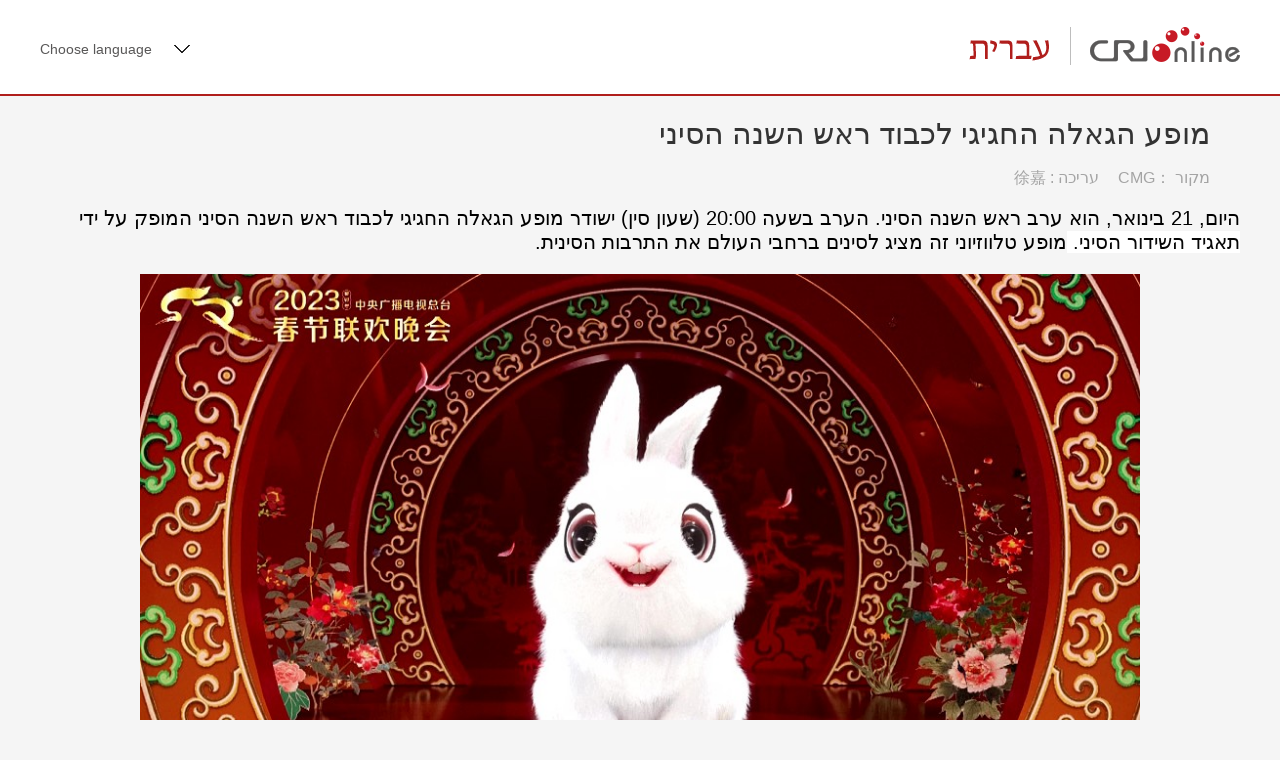

--- FILE ---
content_type: text/html
request_url: https://hebrew.cri.cn/2023/01/21/ARTI6NIHHkHtDbyqcDuduJEM230121.shtml
body_size: 4136
content:
 <!DOCTYPE html>
<html>
<head>
<meta charset="UTF-8">
<meta name="viewport" content="width=device-width, initial-scale=1.0, minimum-scale=1.0, maximum-scale=1.0, user-scalable=no">
<meta name="filetype" content="1">
<meta name="publishedtype" content="1">
<meta name="pagetype" content="1">
<meta name="format-detection" content="telephone=no">
<meta name="renderer" content="webkit|ie-comp|ie-stand">
<meta http-equiv="X-UA-Compatible" content="IE=edge,chrome=1">
<meta http-equiv="Pragma" content="no-cache">
<meta http-equiv="Cache-Control" content="no-cache">
<meta name="author" content="徐嘉">
<meta name="source" content="CMG">
<title>
מופע הגאלה החגיגי לכבוד ראש השנה הסיני
</title>
<meta name="catalogs" content="PAGE6EvnJzGkBWnKm0Ssm7V5220118">
<meta name="contentid" content="ARTI6NIHHkHtDbyqcDuduJEM230121">
<meta name=keywords content="">
<meta name="spm-id" content="C59634111258">
<meta name=description content="">
<script type="text/javascript" src="//rcrires.cri.cn/library/script/jquery-1.7.2.min.js"></script>
<script src="//rcrires.cri.cn/photoAlbum/cri/templet/common/DEPA1644287113699532/jquery.qrcode.min.js" type="text/javascript" charset="utf-8"></script>
<script type="text/javascript" src="//rcrires.cri.cn/photoAlbum/cri/templet/common/DEPA1647501246271722/swiper.js"></script>
<link rel="stylesheet" href="//rcrires.cri.cn/photoAlbum/cri/templet/common/DEPA1642467201106502/style.css?7">
<script language="JavaScript">
                var url_domainname = location.href;
                var num_1 = url_domainname.split("//")[1];
                var domainame_ = num_1.split("/")[0];
                var type_ = num_1.split(".")[0];
                var commentTitle = "מופע הגאלה החגיגי לכבוד ראש השנה הסיני"; //评论标题
                /* 评论对象ID 20位以内的字符串 每个被评论对象不同20120420------ */
                var itemid1 = "ARTI6NIHHkHtDbyqcDuduJEM230121"; //正文页id，赋值给留言评论模块的参数之一
                var commentUrl = "https://hebrew.cri.cn/2023/01/21/ARTI6NIHHkHtDbyqcDuduJEM230121.shtml";
                var column_id = "TOPC1642060771184605";
                var sub_column_id = "PAGE6EvnJzGkBWnKm0Ssm7V5220118";
                var domainname = domainame_;
                var sobey_video_flag = '';
                var type = type_;
                var pindao_1 = "CHAL1642059634111258";
                var dateNum = (new Date()).toLocaleDateString() + " " + (new Date()).toLocaleTimeString();
                var times_str = dateNum.replace(/年/g, '-').replace(/月/g, '-').replace(/日/g, '-').replace(/:/g, '-');
                var new_str = times_str.replace(/ /g, '-');
                var arr = new_str.split("-");
                var datum = new Date(Date.UTC(arr[0], arr[1] - 1, arr[2] - 2, arr[3] - 8, arr[4], arr[5]));
                var timeint = datum.getTime() / 1000;
                var html;
                var sorts_dianji = sub_column_id + ',' + column_id + ',' + itemid1.substring(0, 4); /*点击量sorts值*/
                var searchkeywords = "";
                var commentbreif = "";
                var commentimg3 = "";
                var commentimg2 = "";
                var commentimg1 = "https://p4crires.cri.cn/photoworkspace/cri/2023/01/21/2023012113482742998.jpg";
                var commentimg0 = "";
                var commentimg = commentimg3;
                if (commentimg3 == "") {
                    commentimg = commentimg2;
                }
                if (commentimg2 == "") {
                    commentimg = commentimg1;
                }
                if (commentimg1 == "") {
                    commentimg = commentimg0;
                }
                if (commentimg.split("//")[0] == '' || commentimg.split("//")[0] == 'http:') {
                    commentimg = "https://" + commentimg.split("//")[1];
                }
                var hdprop = "";
            </script>
<script type="text/javascript">
      function reSize(){
        var html = document.documentElement,
          w = html.clientWidth,
          dpr = parseInt(window.devicePixelRatio || 1);
        html.setAttribute('data-dpr', dpr);
        html.style.fontSize = w/640*100 + 'px';
      };
      if(document.documentElement.clientWidth <= 900){
        reSize();
      }
    </script>
</head>
<body data-spm="P6EvnJzGkBWn">
<script>
with(document)with(body)with(insertBefore(createElement("script"),firstChild))setAttribute("exparams","v_id=&aplus&",id="tb-beacon-aplus",src=(location>"https"?"//js":"//js")+".data.cctv.com/__aplus_plugin_cctv.js,aplus_plugin_aplus_u.js")
    </script>
<div class="page_wrap">
<div class="hebrew2021_header">
<div class="column_wrapper">
<div class="left">
<label>
&nbsp;Choose language
<select onchange="if(this.value!='')window.location=this.value" class="language">
<option>Choose a language
</option><option value="https://www.cri.cn/index.html?lang=zh-CN">Chinese Simplified
</option><option value="https://big5.cri.cn/">Chinese Traditional
</option><option value="https://albanian.cri.cn">Albanian
</option><option value="https://arabic.cri.cn">Arabic
</option><option value="https://belarusian.cri.cn/">Belarusian
</option><option value="https://bengali.cri.cn">Bengali
</option><option value="https://bulgarian.cri.cn">Bulgarian
</option><option value="https://cambodian.cri.cn">Cambodian
</option><option value="https://croatian.cri.cn">Croatian
</option><option value="https://czech.cri.cn">Czech
</option><option value="https://english.cri.cn">English
</option><option value="https://esperanto.cri.cn">Esperanto
</option><option value="https://filipino.cri.cn">Filipino
</option><option value="https://french.cri.cn">French
</option><option value="https://german.cri.cn">German
</option><option value="https://greek.cri.cn/">Greek
</option><option value="https://hausa.cri.cn">Hausa
</option><option value="https://hebrew.cri.cn/">Hebrew
</option><option value="https://hindi.cri.cn">Hindi
</option><option value="https://hungarian.cri.cn">Hungarian
</option><option value="https://indonesian.cri.cn">Indonesian
</option><option value="https://italian.cri.cn">Italian
</option><option value="https://japanese.cri.cn">Japanese
</option><option value="https://korean.cri.cn">Korean
</option><option value="https://laos.cri.cn">Laos
</option><option value="https://malay.cri.cn">Malay
</option><option value="https://mongol.cri.cn">Mongol
</option><option value="https://myanmar.cri.cn">Myanmar
</option><option value="https://nepal.cri.cn">Nepal
</option><option value="https://persian.cri.cn">Persian
</option><option value="https://polish.cri.cn">Polish
</option><option value="https://portuguese.cri.cn">Portuguese
</option><option value="https://pushtu.cri.cn">Pushtu
</option><option value="https://romanian.cri.cn">Romanian
</option><option value="https://russian.cri.cn">Russian
</option><option value="https://serbian.cri.cn">Serbian
</option><option value="https://sinhalese.cri.cn">Sinhalese
</option><option value="https://espanol.cri.cn">Spanish
</option><option value="https://swahili.cri.cn">Swahili
</option><option value="https://tamil.cri.cn">Tamil
</option><option value="https://thai.cri.cn">Thai
</option><option value="https://turkish.cri.cn/">Turkish
</option><option value="https://ukrainian.cri.cn">Ukrainian
</option><option value="https://urdu.cri.cn">Urdu
</option><option value="https://vietnamese.cri.cn">Vietnamese
</option></select>
</label>
</div>
<div class="right">
<a href="https://hebrew.cri.cn/" target="_blank"><img src="https://p2crires.cri.cn/photoAlbum/cri/templet/common/DEPA1642467201106502/xibolai.png" alt=""></a>
<a href="https://hebrew.cri.cn/" target="_blank"><img src="https://p2crires.cri.cn/photoAlbum/cri/templet/common/DEPA1642467201106502/cri.png" alt=""></a>
</div>
<div class="clear"></div>
</div>
</div>
<div id="page_body">
<div class="column_wrapper">
<div class="pic_hebrew_ind01">
<div class="pic_hebrew_head">
<div class="pushtuHeard">
<div class="list-title">מופע הגאלה החגיגי לכבוד ראש השנה הסיני</div>
<div class="list-brief">
<span class="asource">מקור ：CMG</span>
<span class="bianji">עריכה : 徐嘉</span>
</div>
</div>
<div class="column_wrapper">
<div class="list-abody">
<p class="p1" style="margin-top: 0px; margin-bottom: 0px; text-align: right; font-variant-numeric: normal; font-variant-east-asian: normal; font-stretch: normal; font-size: 16px; line-height: normal; font-family: Arial; white-space: normal;"><span style="font-size: 20px;">היום, 21 בינואר, הוא ערב ראש השנה הסיני. הערב בשעה 20:00 (שעון סין) ישודר מופע הגאלה החגיגי לכבוד ראש השנה הסיני המופק על ידי <span class="s1" style="color: rgb(6, 6, 6); background-color: rgb(255, 255, 255);">תאגיד השידור הסיני. </span>מופע טלווזיוני זה מציג לסינים ברחבי העולם את התרבות הסינית.&nbsp;</span></p><p style="text-align: center;" class="photo_img_20190808"><img src="https://p4crires.cri.cn/photoworkspace/cri/contentimg/2023/01/21/2023012113491072656.JPG" alt="" width="1000"/></p><p class="p1" style="margin-top: 0px; margin-bottom: 0px; text-align: right; font-variant-numeric: normal; font-variant-east-asian: normal; font-stretch: normal; font-size: 16px; line-height: normal; font-family: Arial; white-space: normal;"><span style="font-size: 20px;">ראש השנה הסינית, שנקרא גם חג האביב, הוא החג החשוב ביותר בסין. יום זה מסמל את תחילתה של השנה החדשה, והוא גם נחשב ליום הראשון של עונת האביב, מכאן קיבל החג גם את השם &quot;חג האביב&quot;. השנה, מציינים הסינים את שנת הארנב (<span class="s2" style="font-size: 20px; font-variant-numeric: normal; font-variant-east-asian: normal; font-stretch: normal; line-height: normal; font-family: &quot;PingFang SC&quot;;">兔年</span>, tunian).&nbsp;</span></p><p class="p1" style="margin-top: 0px; margin-bottom: 0px; text-align: center; font-variant-numeric: normal; font-variant-east-asian: normal; font-stretch: normal; font-size: 16px; line-height: normal; font-family: Arial; white-space: normal;"><span style="font-size: 20px;"></span></p><p style="text-align: center;" class="photo_img_20190808"><img src="https://p3crires.cri.cn/photoworkspace/cri/contentimg/2023/01/21/2023012113492377684.JPG" alt="" width="1000"/></p><p class="p1" style="margin-top: 0px; margin-bottom: 0px; text-align: right; font-variant-numeric: normal; font-variant-east-asian: normal; font-stretch: normal; font-size: 16px; line-height: normal; font-family: Arial; white-space: normal;"><span style="font-size: 20px;"></span></p><p class="p1" style="margin-top: 0px; margin-bottom: 0px; text-align: justify; font-variant-numeric: normal; font-variant-east-asian: normal; font-stretch: normal; font-size: 16px; line-height: normal; font-family: Arial; white-space: normal;"><span style="font-size: 20px;">ברגעים אלו, מאות מיליוני צופים ברחבי העולם יושבים מול הטלוויזיה או הטלפון הנייד וצופים במופע ססגוני ואמנותי זה המשודר בשידור חי. מופע הגאלה של חג האביב הוכר על ידי ספר השיאים של גינס כ&quot;תוכנית הטלוויזיה הנצפית ביותר בעולם&quot;. מאז 1983, תוכנית זאת הועלתה בכל ערב ראש השנה הסיני כמתוכנן, במשך 40 שנה ללא הפסק.&nbsp;</span></p><p class="p1" style="margin-top: 0px; margin-bottom: 0px; text-align: center; font-variant-numeric: normal; font-variant-east-asian: normal; font-stretch: normal; font-size: 16px; line-height: normal; font-family: Arial; white-space: normal;"><span style="font-size: 20px;"></span></p><p style="text-align: center;" class="photo_img_20190808"><img src="https://p3crires.cri.cn/photoworkspace/cri/contentimg/2023/01/21/2023012113494269950.JPG" alt="" width="1000"/></p><p style="text-align: center;" class="photo_img_20190808"><img src="https://p5crires.cri.cn/photoworkspace/cri/contentimg/2023/01/21/2023012113494382639.JPG" alt="" width="1000"/></p><p class="p1" style="margin-top: 0px; margin-bottom: 0px; text-align: justify; font-variant-numeric: normal; font-variant-east-asian: normal; font-stretch: normal; font-size: 16px; line-height: normal; font-family: Arial; white-space: normal;"><span style="font-size: 20px;">בשנת 1983, תחנת הטלוויזיה הלאומית של סין, CCTV, שידרה בשידור חי את מופע הגאלה הראשון של ראש השנה הסיני. מדובר בהפקה טלוויזיוניות אשר כוללת מופעי מחול, מוסיקה, קומדיה, אופרה סינית, סטנד-אפ ואקרובטיקה, בהשתתפותם של מיטב אמני סין.</span></p><p class="p1" style="margin-top: 0px; margin-bottom: 0px; text-align: center; font-variant-numeric: normal; font-variant-east-asian: normal; font-stretch: normal; font-size: 16px; line-height: normal; font-family: Arial; white-space: normal;"><span style="font-size: 20px;"></span></p><p style="text-align: center;" class="photo_img_20190808"><img src="https://p3crires.cri.cn/photoworkspace/cri/contentimg/2023/01/21/2023012113501073547.JPG" alt="" width="1000"/></p><p style="text-align: center;" class="photo_img_20190808"><img src="https://p5crires.cri.cn/photoworkspace/cri/contentimg/2023/01/21/2023012113501033751.JPG" alt="" width="1000"/></p><p class="p1" style="margin-top: 0px; margin-bottom: 0px; text-align: justify; font-variant-numeric: normal; font-variant-east-asian: normal; font-stretch: normal; font-size: 16px; line-height: normal; font-family: Arial; white-space: normal;"><span style="font-size: 20px;">מאז, הצפייה בתוכנית זאת, יחד עם כל המשפחה בערב ראש השנה, הפכה למנהג נפוץ וחשוב, ממש כמו הכנת כיסונים וקישוט הבית לרגל החג. תוכנית זאת היא גם חגיגה תרבותית עבור הסינים ברחבי העולם. המופעים המשודרים במהלך התוכנית הפכו במהלך השנים לחלק חשוב מאווירת החג.&nbsp;</span></p>
</div>
</div>
<div class="clear"></div>
</div>
</div>
</div>
<div class="vspace" style="height:30px;"></div>
<div class="footer">
<p>China Radio International. CRI @ All Rights Reserved
</p>
<p>16A Shijingshan Road, Beijing, China. 100040</p>
</div>
</div>
</body>
</html>

--- FILE ---
content_type: text/css
request_url: https://rcrires.cri.cn/photoAlbum/cri/templet/common/DEPA1642467201106502/style.css?7
body_size: 3183
content:
html, body, div, span, applet, object, iframe,h1, h2, h3, h4, h5, h6, p, blockquote, pre,a, abbr, acronym, address, big, cite, code,del, dfn, em, img, ins, kbd, q, s, samp,small, strike, strong, sub, sup, tt, var,b, u, i, center,dl, dt, dd, ol, ul, li,fieldset, form, label, legend,caption,article, aside, canvas, details, embed,figure, figcaption, footer, header, hgroup,menu, nav, output, ruby, section, summary,time, mark, audio, video {
margin: 0;
padding: 0;
border: 0;
/*font-size: 100%;*/
/*vertical-align: baseline;*/
}
/* HTML5 display-role reset for older browsers */
article, aside, details, figcaption, figure,
footer, header, hgroup, menu, nav, section {
display: block;
}
body {
line-height: 1;
font-family: "微软雅黑","Microsoft YaHei","Microsoft YaHei UI",Arial,SimSun,sans-serif;
direction: rtl;
}
ol, ul {
list-style: none;
}
blockquote, q {
quotes: none;
}
blockquote:before, blockquote:after,
q:before, q:after {
content: '';
content: none;
}
table {
border-collapse: collapse;
border-spacing: 0;
} 
input, textarea, select,button {font-size: 100%;font-family: inherit;vertical-align:middle;}
textarea {resize:none;overflow:auto; }
a,a:link,a:visited,a:hover,a:active{text-decoration:none;}
video,audio{outline: none;}
/*清除浮动代码*/
.clearfloat:after{display:block;clear:both;content:"";visibility:hidden;height:0}
.clearfloat{zoom:1}
body{
	font-family: "Helvetica Neue",Helvetica,Arial,sans-serif;
	background:#f5f5f5;
}
.column_wrapper{clear:both;margin:0 auto;width:1200px;}
.column_wrapper:after{clear:both;content:".";display:block;font-size:0;height:0;line-height:0;visibility:hidden;}
.vspace{height:10px;font-size:0px;line-height:0px;width:99%;clear:both;overflow:hidden;}

body{background: #f5f5f5;}
.main {width: auto;}

.hebrew2021_header { height: 94px; background-color: #fff; font-family: "Arial"; border-bottom: 2px solid #b01e1c; }
.hebrew2021_header .left{padding-top: 27px; border-radius: 5px; float: left; margin-top: 10px; color: #595858; font-size: 14px; background: #fff none repeat scroll 0 0; cursor: pointer; height: 24px; line-height: 24px; position: relative; text-align: left; width: 150px;}
.hebrew2021_header .left label {position: relative; display: block; width: 150px; background: url(https://p2crires.cri.cn/photoAlbum/cri/templet/common/DEPA1642467201106502/rBABCV81_Y2AAwbEAAAAAAAAAAA4471869.icon.png) no-repeat right center; }
.hebrew2021_header .left select {direction:ltr; position: absolute; top: 0; left: 0; height: 24px; line-height: 24px; display: block; border: none; width: 165px; opacity: 0; filter: alpha(opacity=0); }

.hebrew2021_header .right{float: right;}
.hebrew2021_header .right a{ display: inline-block;float: left;margin-left: 18px;margin-top: 27px;}
.hebrew2021_header .right a:first-child{ border-right: 1px solid #bdbdbd;padding-right: 21px;}




.hebrew_ind01 { padding-top: 30px;direction: rtl;height: 300px;overflow: hidden;}
.hebrew_ind01 .left{float: left;padding:32px 10px 0; width: 620px;}
.hebrew_ind01 .left h2{ font-weight: normal; color: #333; font-size: 30px;line-height: 36px;}
.hebrew_ind01 .left h2 a{color: #333;}
.hebrew_ind01 .left .txt p{ font-size: 20px; color: #333;line-height: 20px;margin: 0 0 22px 0;}
.hebrew_ind01 .left .txt p.first{ line-height: 30px;margin-bottom: 21px;}
.hebrew_ind01 .left .txt p span{color: #333;}
.hebrew_ind01 .right{float: right; width: 533px; height: 300px;}
.hebrew_ind01 .right img {width: 533px; height: 300px;}

.hebrew_ind02{margin-top: 30px;width:1230px;}
.hebrew_ind02 .pic_txt_list li { width: 380px;  padding: 0px 0px 30px 30px; float: left; position: relative; }
.hebrew_ind02 .pic_txt_list li .img_box{position: relative;width: 380px;}
.hebrew_ind02 .pic_txt_list li .img_box img{width: 380px;}
.hebrew_ind02 .pic_txt_list li .text_box{position: absolute;bottom: 30px;direction: rtl; position: absolute;right: 0; width:380px;}
.hebrew_ind02 .pic_txt_list li .text_box .tit{padding: 10px; background: url(https://p2crires.cri.cn/photoAlbum/cri/templet/common/DEPA1642467201106502/rBABC181_Y2AU0zbAAAAAAAAAAA3368812.bg-bai.png) no-repeat; color: #000; font-size: 24px; max-height: 60px; line-height: 32px; width: 360px; overflow: hidden; text-overflow: ellipsis; -webkit-line-clamp: 2; display: -webkit-box; -webkit-box-orient: vertical;}
.hebrew_ind02 .pic_txt_list li .text_box .tit a{color: #000;}
.hebrew_ind02 .pic_txt_list li:hover .text_box .tit{background: #b01e1c;}
.hebrew_ind02 .pic_txt_list li:hover .text_box .tit a{color: #fff;}
/*.hebrew_ind02 .pic_txt_list li.last{margin-left: 0;}*/

/* 底层页 */
.pic_hebrew_ind01{direction:rtl;}
.pic_hebrew_head{margin-top: 20px;}
.pic_hebrew_head .pushtuHeard{padding: 0 30px;text-align: right;}
.pic_hebrew_ind01 .list-title {font-size: 30px;line-height: 36px;color:#333;}
.pic_hebrew_ind01 .list-brief {margin-top: 18px;color: #a4a4a4; overflow: hidden;direction:rtl;}
.pic_hebrew_ind01 .list-brief span {padding: 0 15px 0 0;}
.pic_hebrew_ind01 .list-brief span:first-child {padding-right: 0;}
.pic_hebrew_ind01 .list-brief a {color: #a4a4a4;width: 24px;height: 24px;padding: 0;}
.pic_hebrew_ind01 .list-abody {font-size: 18px;line-height: 2em;margin-bottom: 0px;padding-top: 20px;}
.pic_hebrew_ind01 .list-abody p {margin: 20px 0;}
.pic_hebrew_ind01 .list-abody p:last-child {margin-bottom: 0;}
.pic_hebrew_ind01 .list-abody p.cen{text-align: center;}
.pic_hebrew_ind01 .list-abody img,.pic_hebrew_ind01 .list-abody video,.pic_hebrew_ind01 .list-abody audio {vertical-align: top;}
.pic_hebrew_ind01 .list-abody video {max-width: 100%;height: auto !important;background: #000;}




.more-btn { height: 24px; line-height: 24px; width: 100%; text-align: center; font-size: 26px; direction:ltr;margin-bottom: 30px;}
.more-btn a{color: #000;display: inline-block;}
.more-btn a i{display: inline-block;height: 25px; background: url(https://p2crires.cri.cn/photoAlbum/cri/templet/common/DEPA1642467201106502/rBABC181_Y2AU0zbAAAAAAAAAAA3368812.icon-reload.png) no-repeat left center;padding-left: 35px;}

.getLoad{ height: 24px; line-height: 24px; width: 100%; text-align: center; font-size: 20px;}
.getLoad img{ margin-right: 10px; width: 20px; }

.backtop{background: url(https://p2crires.cri.cn/photoAlbum/cri/templet/common/DEPA1642467201106502/backtop.png);width: 42px;height: 42px;position: fixed;bottom: 100px;right: 200px;cursor: pointer;}

.footer { background: #b01e1c; font-size: 20px; line-height: 20px; color: #fff; height: 106px; padding-top: 47px; }
.footer p { text-align: center; margin-bottom: 20px; font-family: "Arial"; }

@media screen and (max-width:1242px) {
    /**移动端样式**/
    html{margin:0;padding:0;font-size: 100%;width: 100%;margin:0 auto;font-family: sans-serif;-ms-text-size-adjust: 100%;-webkit-text-size-adjust: 100%;direction: rtl;}
    html, body, form, p, div, h1, h2, h3, h4, h5, h6{-webkit-text-size-adjust:none;-moz-text-size-adjust:none;-o-text-size-adjust:none;}
    body{margin:0 auto;padding:0;min-width: 320px; width: 16rem;font-family: Mangal, Arial, sans-serif;font-weight:normal;background: transparent;}
    ul,li,h1,h2,h3,h4,h5,h6,p{padding:0;margin:0; list-style:none;font-weight:normal;}
    a{ text-decoration:none;outline:none;}
    a img,img{border:0;}
    img{ display: block;width: 100%;}
    input,textarea{font-family:'PingFang SC','PingFang TC','Microsoft YaHei',"STHeiti",arial,helvetica,sans-serif;font-weight:normal;-webkit-appearance: none;}
    .page_wrap{ width:100%;margin:0 auto;position: relative;min-width: 320px;width:16rem;}
    .clear:after{content:"."; display:block;  height:0;clear:both; visibility:hidden; }
    .column_wrapper{width: 100%;}

    .hebrew2021_header { height: auto;}
    .hebrew2021_header .left{display: none;}

    .hebrew2021_header .right{ float: none;width: auto;margin: 0 auto;display: flex;direction: ltr;padding: 0.6rem 0 0.8rem 0;margin-left: 3.6rem;}
    .hebrew2021_header .right a{ display: inline-block;float: left;margin-left: .5rem;height: 1rem;margin-top: 0;}
    .hebrew2021_header .right a img{width: 100%;height: 100%;}
    .hebrew2021_header .right a:first-child{border-right: 1px solid #999;padding-right: .5rem;margin-left: 0;}

    .hebrew_ind01{padding: 0;display: flex;flex-flow: column;height: auto;margin-bottom: 0.4rem;}
    .hebrew_ind01 .left{width: auto;float: none;padding: 0 0.24rem;order: 2;}
    .hebrew_ind01 .left h2 { font-weight: normal; color: #333; font-size: 1rem; line-height: 1rem; }
    .hebrew_ind01 .left .txt p{font-size: 0.8rem;line-height: 1rem;margin: 0.64rem 0;font-family: "Helvetica Neue",Helvetica,Arial,sans-serif;}
    .hebrew_ind01 .left .txt p span{ color: #000;}
    .hebrew_ind01 .right{width: auto;float: none;padding: 0.4rem 0.24rem;order: 1;height: auto;}
    .hebrew_ind01 .right img{width: 100%;height: 10rem;}
   
    .hebrew_ind02{margin-top: 0;}
    .hebrew_ind02 .pic_txt_list li { width: auto; height: auto; margin: 0; float: none; padding: 0 0.24rem;margin-bottom: 0.64rem;}
    .hebrew_ind02 .pic_txt_list li .img_box img{width: 100%;height: 10rem;}
    .hebrew_ind02 .pic_txt_list li .text_box{width: 100%;direction: rtl; position: absolute; bottom: 0; left: 0;}
    .hebrew_ind02 .pic_txt_list li .text_box .tit { width: auto;padding: 0.24rem 0.48rem;margin: 0 0.24rem; font-size: 0.92rem; max-height: 2.2rem; line-height: 1.2rem; overflow: hidden; text-overflow: ellipsis; -webkit-line-clamp: 2; display: -webkit-box; -webkit-box-orient: vertical; text-align: right; }
    .hebrew_ind02 .pic_txt_list li:hover .text_box .tit{background: transparent;}
    .hebrew_ind02 .pic_txt_list li:hover .text_box .tit a{color: #000;}

    /* 底层页 */
    .pic_hebrew_ind01{direction:rtl;margin: 0 0.25rem;}
    .pic_hebrew_head{margin-top: 0.4rem;}
    .pic_hebrew_head .pushtuHeard{border-bottom: 1px solid #eee;padding: 0;padding-bottom: 0.48rem;}
    .pic_hebrew_ind01 .list-title { font-size: 1.12rem; line-height: 1.36rem; color: #333; }
    .pic_hebrew_ind01 .list-brief { position: relative; font-size: 0.64rem; direction:rtl;}
    .pic_hebrew_ind01 .list-brief { margin-top: 0.64rem; color: #a4a4a4; overflow: hidden; }
    .pic_hebrew_ind01 .list-brief span { padding: 0 0.25rem;float: right;}
    .pic_hebrew_ind01 .list-brief span.bianji{ padding-right: 0; float: right; border: none; }
    .pic_hebrew_ind01 .list-abody { font-size: 0.348rem; line-height: 2em; margin-bottom: 0px; padding-top: 0.2rem; }
    .pic_hebrew_ind01 .list-abody p { margin: 0.2rem 0; font-size: 0.68rem; line-height: 1rem; color: #444; }
    .pic_hebrew_ind01 .list-abody img, .pic_hebrew_ind01 .list-abody video, .pic_hebrew_ind01 .list-abody audio { vertical-align: top; height: auto;width: 100%;}


    .backtop{display: none!important;}
    .getLoad{display: none;}

    .more-btn {color: #000; height: 0.9rem; line-height: 0.9rem; width: 100%; text-align: center; font-size: 0.8rem;margin-bottom: 0.4rem;}
    .more-btn a{cursor: pointer; text-align: center; display: inline-block;line-height: 0.9rem;}
    .more-btn a i{display: inline-block; height: 0.9rem; padding-left: 1.2rem; background-position: left center; background-size: contain;}


    .footer { font-size: 0.6rem; line-height: 0.8rem; padding: 0.6rem 0; height: auto; }
    .footer p { text-align: center; margin-bottom: 0.12rem; font-family: "Arial"; font-size: 0.56rem; }
}













--- FILE ---
content_type: application/javascript
request_url: https://p.data.cctv.com/ge.js
body_size: 70
content:
window.goldlog=(window.goldlog||{});goldlog.Etag="gwL2IdlzXmACARLZnFw0z9LV";goldlog.stag=2;

--- FILE ---
content_type: application/javascript
request_url: https://p.data.cctv.com/ge.js
body_size: -27
content:
window.goldlog=(window.goldlog||{});goldlog.Etag="gwL2IcN8fzQCARLZnFxr6QyJ";goldlog.stag=2;